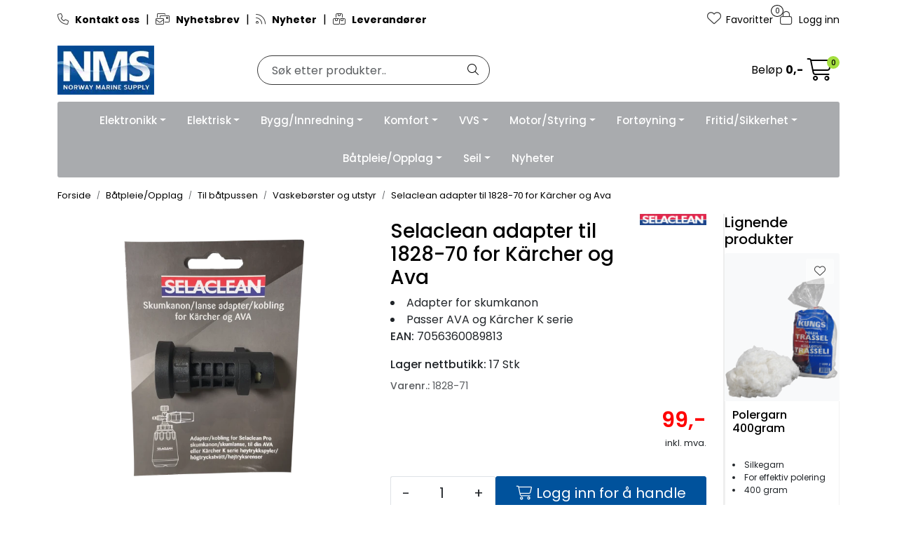

--- FILE ---
content_type: text/html;charset=UTF-8
request_url: https://www.nmsproff.no/ajax?action=checkPrice&pid=89659&qty=1&_=1769009985329
body_size: 167
content:
        

    
    
    
    
    
    
    
    
    
    
                                      {"status":"OK","body":{"current-raw":"99.0","current":"99,-","showPackageInfo":"","currency":"NOK","id":"89659","quantumPrices":""}}
        
            
    
    
    
    
    
    
    
    
    
    
    
    
    
    
    
    
    
    
    
    
    
    
    
    
    
    
    
    
    
    
    
    
    
    
    
    
    
    
    
    
    
    
    
    
    
    
    
    
    
    
    

--- FILE ---
content_type: text/html;charset=UTF-8
request_url: https://www.nmsproff.no/ajax?action=checkStock&pid=89659&_=1769009985330
body_size: 134
content:
        

    
    
    
    
    
    
    
    
    
    
             
            
                     


         
<!-- START /modules/components/product-stock -->


                                        17 Stk
                                                
<!-- END /modules/components/product-stock -->
    
    
    
    
    
    
    
    
    
    
    
    
    
    
    
    
    
    
    
    
    
    
    
    
    
    
    
    
    
    
    
    
    
    
    
    
    
    
    
    
    
    
    
    
    
    
    
    
    
    
    

--- FILE ---
content_type: text/html;charset=UTF-8
request_url: https://www.nmsproff.no/ajax?action=getProductGallery&id=89659&thumbPosition=below
body_size: 477
content:
        

    
    
    
    
    
    
    
    
    
    
             
            
    
    
    
    
    
    
    
    
    
    
    
    
    
    
    
    
    
    
    
    
    
    
    
    
    
    
    
    
                     
<!-- START /ajax/getProductGallery -->


         
<!-- START /modules/components/product-labels -->





<!-- END /modules/components/product-labels -->



    
    
<div id="main-carousel" class="owl-carousel below" data-slider-id="1">
    <div class="item">
        <a href="https://res.cloudinary.com/maritim-no/image/upload/w_1600,h_1600,c_limit,f_auto,q_auto/v1671200870/p_1828-71_default_1" data-fancybox="gallery">
            <picture>
                <source media="(max-width: 420px)" srcset="https://res.cloudinary.com/maritim-no/image/upload/w_350,h_350,c_limit,f_auto,q_auto/v1671200870/p_1828-71_default_1">
                <img src="https://res.cloudinary.com/maritim-no/image/upload/w_650,h_650,c_limit,f_auto,q_auto/v1671200870/p_1828-71_default_1" alt="Selaclean adapter til 1828-70 for Kärcher og Ava" class="img-fluid img-thumbnail" itemprop="image" height="650" width="650">
            </picture>
        </a>

            </div>

    </div>

    
<!-- END /modules/components/product-labels -->

    
    
    
    
    
    
    
    
    
    
    
    
    
    
    
    
    
    
    
    
    
    
    

--- FILE ---
content_type: text/html;charset=UTF-8
request_url: https://www.nmsproff.no/maritim-ajax?action=getLoop54SimilarProducts&loop54Product=1828-71&userid=&loop54elementsinrow=&loop54elementsinrowmobile=
body_size: 4673
content:
        

                     



             
<!-- START /modules/components/maritim-product-loop54-similar-products -->




            <head/><div class="loop54SimilarProducts">
            <h3 class="h5">Lignende produkter</h3>
                         
<!-- START /modules/product-list -->




<div class=" product-grid no-change">
    <div class="products-block" data-list-entity="products" data-product-list-type="category" data-test="wrapper-products">
        <div class="row">
                     
<!-- START /modules/components/product-list-items -->







    <div class="col-xl-12 col-6 listItem" data-itag="84861_n0rab" data-test="wrapper-product">
        <div class="product-block" itemscope itemtype="http://schema.org/Product">
            <meta itemprop="name" content="Polergarn 400gram">
            <meta itemprop="sku" content="1828-60">

                            <div itemprop="brand" itemscope itemtype="http://schema.org/Brand">
                    <meta itemprop="name" content="Rörets">
                </div>
            
                            <div class="image">
                             
<!-- START /modules/components/product-labels -->





<!-- END /modules/components/product-labels -->

                    <a class="img loop54Tracking" href="polergarn-400g" itemprop="url" data-link-item-type="product" data-link-item-is-campaign="false" data-link-item-is-new="false" data-externalid="1828-60" data-eventtype="Click" data-entitytype="Product">                         
    <picture class="d-flex mw-100">
        <source media="(max-width: 420px)" srcset="https://res.cloudinary.com/maritim-no/image/upload/w_200,h_200,c_limit,f_auto,q_auto/v1669971214/p_1828-60_default_1">
        <img src="https://res.cloudinary.com/maritim-no/image/upload/w_1500,h_1500,c_limit,f_auto,q_auto/v1669971214/p_1828-60_default_1" alt="Polergarn 400gram" class="img-fluid img-thumbnail w-100" itemprop="image" width="1500" height="1500" decoding="async">
    </picture>
                    </a>

                                                 
<!-- START /modules/components/maritim-lipscore-product-list -->


<span class="lipscore-rating-small" data-ls-product-name="Polergarn 400gram" data-ls-brand="Rörets" data-ls-product-id="1828-60" data-ls-product-url="https://www.nmsproff.no/polergarn-400g" data-ls-gtin="7312280711174" data-ls-readonly="true">
</span>

<!-- END /modules/components/maritim-lipscore-product-list -->
                    
                                        <div class="storeIcons">
                                                    <div data-storeicon-trigger="list" data-storeicon-id="84861"></div>
                                            </div>
                                    </div>
            
            <div class="product-meta ">
                <div class="warp-info">
                    <span class="name" data-test="product-name">
                        <a href="polergarn-400g" class="loop54Tracking" data-link-item-type="product" data-link-item-is-campaign="false" data-link-item-is-new="false" data-externalid="1828-60" data-eventtype="Click" data-entitytype="Product">Polergarn 400gram</a>                     </span>

                                        <div class="product-list-bullets bullets-grid">
                                     


    <ul class="custom-extra-bullets custom-extra-bullets-list">
                                    <li><span>Silkegarn</span></li>
                                                <li><span>For effektiv polering</span></li>
                                                <li><span>400 gram</span></li>
                        </ul>
                    </div>
                    
                                            <p class="description" itemprop="description">
                            
                        </p>
                    
                    <div class="product-content-action-container">
                        <div class="product-list-content-container">
                                                        <div class="product-list-bullets bullets-list">
                                             


    <ul class="custom-extra-bullets custom-extra-bullets-list">
                                    <li><span>Silkegarn</span></li>
                                                <li><span>For effektiv polering</span></li>
                                                <li><span>400 gram</span></li>
                        </ul>
                            </div>
                            
                                                        <div itemprop="mpn" class="maritim-mpn">
                                711171
                            </div>
                            
                            <div class="list-availability">
                                                                <span class="text-muted maritim-product-sku" itemprop="sku">1828-60</span>
                                
                                                                <div data-maritim-category-path-trigger="list" data-category-path-id="84861"></div>
                                
                                                                                                                                                                                                </div>

                                                            <div class="price-flex">
                                    <div class="price" itemprop="offers" itemscope itemtype="http://schema.org/AggregateOffer">
                                                                                                                                <div data-localprice-trigger="list" data-localprice-id="84861"></div>
                                            
                                            <div data-price-trigger="list" data-price-id="84861">
                                                <span class="price-old" data-type="old"></span>
                                                                                                <span class="price-new" data-type="current"></span>
                                                <span class="price-discount" data-type="discount"></span>
                                                                                                <span class="price-package-info" data-type="pricePackageInfo"></span>
                                                                                                <meta data-type="currency" itemprop="priceCurrency" content="">
                                            </div>
                                                                            </div>
                                </div>
                                                    </div>

                                                    <div class="product-action">
                                <div class="input-amout">
                                                                                     
<!-- START /modules/components/product-actions-qty -->

    <div class="product-detail">
        <div class="input-group inline-borderless">
            <button type="button" class="btn btn-outline-light text-dark decreaseQty">-</button>

                        <input type="text" class="form-control text-center btn-outline-light text-dark" value="1" aria-label="Antall" data-qty-id="84861" data-qty-multiple="1.0" data-qty-step="1.0">
            
            <button type="button" class="btn btn-outline-light text-dark  increaseQty ">+</button>
        </div>
    </div>

<!-- END /modules/components/product-actions-qty -->
                                                                    </div>

                                                                                                            <div class="add-to-basket-in-list" data-addtobasket-trigger="list" data-addtobasket-id="84861"></div>
                                                                                                </div>
                                            </div>

                                        <div class="wishlist-compare">
                        
                                                    <button type="button" class="btn btn-light wishlist" title="Legg til favoritter" onclick="gca.toggleFavorites(84861);" data-favorite-id="84861" data-favorite-state="false" data-favorite-type="list" data-title-add="Legg til favoritter" data-title-remove="Fjern fra favoritter">
                                <i class="fa-light fa-heart" aria-hidden="true"></i>
                                <i class="fa-solid fa-heart" aria-hidden="true"></i>
                                <span>Legg til favoritter</span>
                            </button>
                                            </div>
                                    </div>
            </div>
        </div>
    </div>

    <div class="col-xl-12 col-6 listItem" data-itag="89660_2lv90" data-test="wrapper-product">
        <div class="product-block" itemscope itemtype="http://schema.org/Product">
            <meta itemprop="name" content="Selaclean adapter til 1828-70 for Nilfisk/KEW/Altor">
            <meta itemprop="sku" content="1828-72">

                            <div itemprop="brand" itemscope itemtype="http://schema.org/Brand">
                    <meta itemprop="name" content="Selaclean">
                </div>
            
                            <div class="image">
                             
<!-- START /modules/components/product-labels -->





<!-- END /modules/components/product-labels -->

                    <a class="img loop54Tracking" href="selaclean-adapter-til-1828-70-for-nilfisk-kew-altor" itemprop="url" data-link-item-type="product" data-link-item-is-campaign="false" data-link-item-is-new="false" data-externalid="1828-72" data-eventtype="Click" data-entitytype="Product">                         
    <picture class="d-flex mw-100">
        <source media="(max-width: 420px)" srcset="https://res.cloudinary.com/maritim-no/image/upload/w_200,h_200,c_limit,f_auto,q_auto/v1671200984/p_1828-72_default_1">
        <img src="https://res.cloudinary.com/maritim-no/image/upload/w_1500,h_1500,c_limit,f_auto,q_auto/v1671200984/p_1828-72_default_1" alt="Selaclean adapter til 1828-70 for Nilfisk/KEW/Altor" class="img-fluid img-thumbnail w-100" itemprop="image" width="1500" height="1500" decoding="async">
    </picture>
                    </a>

                                                 
<!-- START /modules/components/maritim-lipscore-product-list -->


<span class="lipscore-rating-small" data-ls-product-name="Selaclean adapter til 1828-70 for Nilfisk/KEW/Altor" data-ls-brand="Selaclean" data-ls-product-id="1828-72" data-ls-product-url="https://www.nmsproff.no/selaclean-adapter-til-1828-70-for-nilfisk-kew-altor" data-ls-gtin="7056360089820" data-ls-readonly="true">
</span>

<!-- END /modules/components/maritim-lipscore-product-list -->
                    
                                        <div class="storeIcons">
                                                    <div data-storeicon-trigger="list" data-storeicon-id="89660"></div>
                                            </div>
                                    </div>
            
            <div class="product-meta ">
                <div class="warp-info">
                    <span class="name" data-test="product-name">
                        <a href="selaclean-adapter-til-1828-70-for-nilfisk-kew-altor" class="loop54Tracking" data-link-item-type="product" data-link-item-is-campaign="false" data-link-item-is-new="false" data-externalid="1828-72" data-eventtype="Click" data-entitytype="Product">Selaclean adapter til 1828-70 for Nilfisk/KEW/Altor</a>                     </span>

                                        <div class="product-list-bullets bullets-grid">
                                     


    <ul class="custom-extra-bullets custom-extra-bullets-list">
                                    <li><span>Adapter for skumkanon</span></li>
                                                <li><span>Passer Nilfisk/Alto/KEW</span></li>
                        </ul>
                    </div>
                    
                                            <p class="description" itemprop="description">
                            
                        </p>
                    
                    <div class="product-content-action-container">
                        <div class="product-list-content-container">
                                                        <div class="product-list-bullets bullets-list">
                                             


    <ul class="custom-extra-bullets custom-extra-bullets-list">
                                    <li><span>Adapter for skumkanon</span></li>
                                                <li><span>Passer Nilfisk/Alto/KEW</span></li>
                        </ul>
                            </div>
                            
                                                        <div itemprop="mpn" class="maritim-mpn">
                                8982
                            </div>
                            
                            <div class="list-availability">
                                                                <span class="text-muted maritim-product-sku" itemprop="sku">1828-72</span>
                                
                                                                <div data-maritim-category-path-trigger="list" data-category-path-id="89660"></div>
                                
                                                                                                                                                                                                </div>

                                                            <div class="price-flex">
                                    <div class="price" itemprop="offers" itemscope itemtype="http://schema.org/AggregateOffer">
                                                                                                                                <div data-localprice-trigger="list" data-localprice-id="89660"></div>
                                            
                                            <div data-price-trigger="list" data-price-id="89660">
                                                <span class="price-old" data-type="old"></span>
                                                                                                <span class="price-new" data-type="current"></span>
                                                <span class="price-discount" data-type="discount"></span>
                                                                                                <span class="price-package-info" data-type="pricePackageInfo"></span>
                                                                                                <meta data-type="currency" itemprop="priceCurrency" content="">
                                            </div>
                                                                            </div>
                                </div>
                                                    </div>

                                                    <div class="product-action">
                                <div class="input-amout">
                                                                                     
<!-- START /modules/components/product-actions-qty -->

    <div class="product-detail">
        <div class="input-group inline-borderless">
            <button type="button" class="btn btn-outline-light text-dark decreaseQty">-</button>

                        <input type="text" class="form-control text-center btn-outline-light text-dark" value="1" aria-label="Antall" data-qty-id="89660" data-qty-multiple="1.0" data-qty-step="1.0">
            
            <button type="button" class="btn btn-outline-light text-dark  increaseQty ">+</button>
        </div>
    </div>

<!-- END /modules/components/product-actions-qty -->
                                                                    </div>

                                                                                                            <div class="add-to-basket-in-list" data-addtobasket-trigger="list" data-addtobasket-id="89660"></div>
                                                                                                </div>
                                            </div>

                                        <div class="wishlist-compare">
                        
                                                    <button type="button" class="btn btn-light wishlist" title="Legg til favoritter" onclick="gca.toggleFavorites(89660);" data-favorite-id="89660" data-favorite-state="false" data-favorite-type="list" data-title-add="Legg til favoritter" data-title-remove="Fjern fra favoritter">
                                <i class="fa-light fa-heart" aria-hidden="true"></i>
                                <i class="fa-solid fa-heart" aria-hidden="true"></i>
                                <span>Legg til favoritter</span>
                            </button>
                                            </div>
                                    </div>
            </div>
        </div>
    </div>

    <div class="col-xl-12 col-6 listItem" data-itag="89662_i3ssi" data-test="wrapper-product">
        <div class="product-block" itemscope itemtype="http://schema.org/Product">
            <meta itemprop="name" content="Selaclean adapter til 1828-70 for Nilfisk Pro og Stihl">
            <meta itemprop="sku" content="1828-74">

                            <div itemprop="brand" itemscope itemtype="http://schema.org/Brand">
                    <meta itemprop="name" content="Selaclean">
                </div>
            
                            <div class="image">
                             
<!-- START /modules/components/product-labels -->





<!-- END /modules/components/product-labels -->

                    <a class="img loop54Tracking" href="selaclean-adapter-til-1828-70-for-nilfisk-pro-og-stihl" itemprop="url" data-link-item-type="product" data-link-item-is-campaign="false" data-link-item-is-new="false" data-externalid="1828-74" data-eventtype="Click" data-entitytype="Product">                         
    <picture class="d-flex mw-100">
        <source media="(max-width: 420px)" srcset="https://res.cloudinary.com/maritim-no/image/upload/w_200,h_200,c_limit,f_auto,q_auto/v1671201244/p_1828-74_default_1">
        <img src="https://res.cloudinary.com/maritim-no/image/upload/w_1500,h_1500,c_limit,f_auto,q_auto/v1671201244/p_1828-74_default_1" alt="Selaclean adapter til 1828-70 for Nilfisk Pro og Stihl" class="img-fluid img-thumbnail w-100" itemprop="image" width="1500" height="1500" decoding="async">
    </picture>
                    </a>

                                                 
<!-- START /modules/components/maritim-lipscore-product-list -->


<span class="lipscore-rating-small" data-ls-product-name="Selaclean adapter til 1828-70 for Nilfisk Pro og Stihl" data-ls-brand="Selaclean" data-ls-product-id="1828-74" data-ls-product-url="https://www.nmsproff.no/selaclean-adapter-til-1828-70-for-nilfisk-pro-og-stihl" data-ls-gtin="7056360089837" data-ls-readonly="true">
</span>

<!-- END /modules/components/maritim-lipscore-product-list -->
                    
                                        <div class="storeIcons">
                                                    <div data-storeicon-trigger="list" data-storeicon-id="89662"></div>
                                            </div>
                                    </div>
            
            <div class="product-meta ">
                <div class="warp-info">
                    <span class="name" data-test="product-name">
                        <a href="selaclean-adapter-til-1828-70-for-nilfisk-pro-og-stihl" class="loop54Tracking" data-link-item-type="product" data-link-item-is-campaign="false" data-link-item-is-new="false" data-externalid="1828-74" data-eventtype="Click" data-entitytype="Product">Selaclean adapter til 1828-70 for Nilfisk Pro og Stihl</a>                     </span>

                                        <div class="product-list-bullets bullets-grid">
                                     


    <ul class="custom-extra-bullets custom-extra-bullets-list">
                                    <li><span>Adapter for skumkanon</span></li>
                                                <li><span>Passer Nilfisk Pro og Stihl</span></li>
                        </ul>
                    </div>
                    
                                            <p class="description" itemprop="description">
                            
                        </p>
                    
                    <div class="product-content-action-container">
                        <div class="product-list-content-container">
                                                        <div class="product-list-bullets bullets-list">
                                             


    <ul class="custom-extra-bullets custom-extra-bullets-list">
                                    <li><span>Adapter for skumkanon</span></li>
                                                <li><span>Passer Nilfisk Pro og Stihl</span></li>
                        </ul>
                            </div>
                            
                                                        <div itemprop="mpn" class="maritim-mpn">
                                8983
                            </div>
                            
                            <div class="list-availability">
                                                                <span class="text-muted maritim-product-sku" itemprop="sku">1828-74</span>
                                
                                                                <div data-maritim-category-path-trigger="list" data-category-path-id="89662"></div>
                                
                                                                                                                                                                                                </div>

                                                            <div class="price-flex">
                                    <div class="price" itemprop="offers" itemscope itemtype="http://schema.org/AggregateOffer">
                                                                                                                                <div data-localprice-trigger="list" data-localprice-id="89662"></div>
                                            
                                            <div data-price-trigger="list" data-price-id="89662">
                                                <span class="price-old" data-type="old"></span>
                                                                                                <span class="price-new" data-type="current"></span>
                                                <span class="price-discount" data-type="discount"></span>
                                                                                                <span class="price-package-info" data-type="pricePackageInfo"></span>
                                                                                                <meta data-type="currency" itemprop="priceCurrency" content="">
                                            </div>
                                                                            </div>
                                </div>
                                                    </div>

                                                    <div class="product-action">
                                <div class="input-amout">
                                                                                     
<!-- START /modules/components/product-actions-qty -->

    <div class="product-detail">
        <div class="input-group inline-borderless">
            <button type="button" class="btn btn-outline-light text-dark decreaseQty">-</button>

                        <input type="text" class="form-control text-center btn-outline-light text-dark" value="1" aria-label="Antall" data-qty-id="89662" data-qty-multiple="1.0" data-qty-step="1.0">
            
            <button type="button" class="btn btn-outline-light text-dark  increaseQty ">+</button>
        </div>
    </div>

<!-- END /modules/components/product-actions-qty -->
                                                                    </div>

                                                                                                            <div class="add-to-basket-in-list" data-addtobasket-trigger="list" data-addtobasket-id="89662"></div>
                                                                                                </div>
                                            </div>

                                        <div class="wishlist-compare">
                        
                                                    <button type="button" class="btn btn-light wishlist" title="Legg til favoritter" onclick="gca.toggleFavorites(89662);" data-favorite-id="89662" data-favorite-state="false" data-favorite-type="list" data-title-add="Legg til favoritter" data-title-remove="Fjern fra favoritter">
                                <i class="fa-light fa-heart" aria-hidden="true"></i>
                                <i class="fa-solid fa-heart" aria-hidden="true"></i>
                                <span>Legg til favoritter</span>
                            </button>
                                            </div>
                                    </div>
            </div>
        </div>
    </div>

    <div class="col-xl-12 col-6 listItem" data-itag="89658_tjgyg" data-test="wrapper-product">
        <div class="product-block" itemscope itemtype="http://schema.org/Product">
            <meta itemprop="name" content="Selaclean Skumkanon PRO kit">
            <meta itemprop="sku" content="1828-70">

                            <div itemprop="brand" itemscope itemtype="http://schema.org/Brand">
                    <meta itemprop="name" content="Selaclean">
                </div>
            
                            <div class="image">
                             
<!-- START /modules/components/product-labels -->





<!-- END /modules/components/product-labels -->

                    <a class="img loop54Tracking" href="selaclean-skumkanon-pro-kit" itemprop="url" data-link-item-type="product" data-link-item-is-campaign="false" data-link-item-is-new="false" data-externalid="1828-70" data-eventtype="Click" data-entitytype="Product">                         
    <picture class="d-flex mw-100">
        <source media="(max-width: 420px)" srcset="https://res.cloudinary.com/maritim-no/image/upload/w_200,h_200,c_limit,f_auto,q_auto/v1671200656/p_1828-70_default_1">
        <img src="https://res.cloudinary.com/maritim-no/image/upload/w_1500,h_1500,c_limit,f_auto,q_auto/v1671200656/p_1828-70_default_1" alt="Selaclean Skumkanon PRO kit" class="img-fluid img-thumbnail w-100" itemprop="image" width="1500" height="1500" decoding="async">
    </picture>
                    </a>

                                                 
<!-- START /modules/components/maritim-lipscore-product-list -->


<span class="lipscore-rating-small" data-ls-product-name="Selaclean Skumkanon PRO kit" data-ls-brand="Selaclean" data-ls-product-id="1828-70" data-ls-product-url="https://www.nmsproff.no/selaclean-skumkanon-pro-kit" data-ls-gtin="7056360089806" data-ls-readonly="true">
</span>

<!-- END /modules/components/maritim-lipscore-product-list -->
                    
                                        <div class="storeIcons">
                                                    <div data-storeicon-trigger="list" data-storeicon-id="89658"></div>
                                            </div>
                                    </div>
            
            <div class="product-meta ">
                <div class="warp-info">
                    <span class="name" data-test="product-name">
                        <a href="selaclean-skumkanon-pro-kit" class="loop54Tracking" data-link-item-type="product" data-link-item-is-campaign="false" data-link-item-is-new="false" data-externalid="1828-70" data-eventtype="Click" data-entitytype="Product">Selaclean Skumkanon PRO kit</a>                     </span>

                                        <div class="product-list-bullets bullets-grid">
                                     


                    </div>
                    
                                            <p class="description" itemprop="description">
                            
                        </p>
                    
                    <div class="product-content-action-container">
                        <div class="product-list-content-container">
                                                        <div class="product-list-bullets bullets-list">
                                             


                            </div>
                            
                                                        <div itemprop="mpn" class="maritim-mpn">
                                8980
                            </div>
                            
                            <div class="list-availability">
                                                                <span class="text-muted maritim-product-sku" itemprop="sku">1828-70</span>
                                
                                                                <div data-maritim-category-path-trigger="list" data-category-path-id="89658"></div>
                                
                                                                                                                                                                                                </div>

                                                            <div class="price-flex">
                                    <div class="price" itemprop="offers" itemscope itemtype="http://schema.org/AggregateOffer">
                                                                                                                                <div data-localprice-trigger="list" data-localprice-id="89658"></div>
                                            
                                            <div data-price-trigger="list" data-price-id="89658">
                                                <span class="price-old" data-type="old"></span>
                                                                                                <span class="price-new" data-type="current"></span>
                                                <span class="price-discount" data-type="discount"></span>
                                                                                                <span class="price-package-info" data-type="pricePackageInfo"></span>
                                                                                                <meta data-type="currency" itemprop="priceCurrency" content="">
                                            </div>
                                                                            </div>
                                </div>
                                                    </div>

                                                    <div class="product-action">
                                <div class="input-amout">
                                                                                     
<!-- START /modules/components/product-actions-qty -->

    <div class="product-detail">
        <div class="input-group inline-borderless">
            <button type="button" class="btn btn-outline-light text-dark decreaseQty">-</button>

                        <input type="text" class="form-control text-center btn-outline-light text-dark" value="1" aria-label="Antall" data-qty-id="89658" data-qty-multiple="1.0" data-qty-step="1.0">
            
            <button type="button" class="btn btn-outline-light text-dark  increaseQty ">+</button>
        </div>
    </div>

<!-- END /modules/components/product-actions-qty -->
                                                                    </div>

                                                                                                            <div class="add-to-basket-in-list" data-addtobasket-trigger="list" data-addtobasket-id="89658"></div>
                                                                                                </div>
                                            </div>

                                        <div class="wishlist-compare">
                        
                                                    <button type="button" class="btn btn-light wishlist" title="Legg til favoritter" onclick="gca.toggleFavorites(89658);" data-favorite-id="89658" data-favorite-state="false" data-favorite-type="list" data-title-add="Legg til favoritter" data-title-remove="Fjern fra favoritter">
                                <i class="fa-light fa-heart" aria-hidden="true"></i>
                                <i class="fa-solid fa-heart" aria-hidden="true"></i>
                                <span>Legg til favoritter</span>
                            </button>
                                            </div>
                                    </div>
            </div>
        </div>
    </div>

    <div class="col-xl-12 col-6 listItem" data-itag="89661_gfesq" data-test="wrapper-product">
        <div class="product-block" itemscope itemtype="http://schema.org/Product">
            <meta itemprop="name" content="Selaclean adapter til 1828-70 for Black&Decker, Foma, Bosch">
            <meta itemprop="sku" content="1828-73">

                            <div itemprop="brand" itemscope itemtype="http://schema.org/Brand">
                    <meta itemprop="name" content="Selaclean">
                </div>
            
                            <div class="image">
                             
<!-- START /modules/components/product-labels -->





<!-- END /modules/components/product-labels -->

                    <a class="img loop54Tracking" href="selaclean-adapter-til-1828-70-for-black-decker-foma-bosch" itemprop="url" data-link-item-type="product" data-link-item-is-campaign="false" data-link-item-is-new="false" data-externalid="1828-73" data-eventtype="Click" data-entitytype="Product">                         
    <picture class="d-flex mw-100">
        <source media="(max-width: 420px)" srcset="https://res.cloudinary.com/maritim-no/image/upload/w_200,h_200,c_limit,f_auto,q_auto/v1671201046/p_1828-73_default_1">
        <img src="https://res.cloudinary.com/maritim-no/image/upload/w_1500,h_1500,c_limit,f_auto,q_auto/v1671201046/p_1828-73_default_1" alt="Selaclean adapter til 1828-70 for Black&Decker, Foma, Bosch" class="img-fluid img-thumbnail w-100" itemprop="image" width="1500" height="1500" decoding="async">
    </picture>
                    </a>

                                                 
<!-- START /modules/components/maritim-lipscore-product-list -->


<span class="lipscore-rating-small" data-ls-product-name="Selaclean adapter til 1828-70 for Black&Decker, Foma, Bosch" data-ls-brand="Selaclean" data-ls-product-id="1828-73" data-ls-product-url="https://www.nmsproff.no/selaclean-adapter-til-1828-70-for-black-decker-foma-bosch" data-ls-gtin="7056360089851" data-ls-readonly="true">
</span>

<!-- END /modules/components/maritim-lipscore-product-list -->
                    
                                        <div class="storeIcons">
                                                    <div data-storeicon-trigger="list" data-storeicon-id="89661"></div>
                                            </div>
                                    </div>
            
            <div class="product-meta ">
                <div class="warp-info">
                    <span class="name" data-test="product-name">
                        <a href="selaclean-adapter-til-1828-70-for-black-decker-foma-bosch" class="loop54Tracking" data-link-item-type="product" data-link-item-is-campaign="false" data-link-item-is-new="false" data-externalid="1828-73" data-eventtype="Click" data-entitytype="Product">Selaclean adapter til 1828-70 for Black&Decker, Foma, Bosch</a>                     </span>

                                        <div class="product-list-bullets bullets-grid">
                                     


    <ul class="custom-extra-bullets custom-extra-bullets-list">
                                    <li><span>Adapter for skumkanon</span></li>
                                                <li><span>Passer Black &amp; Decker/Foma/Bosch AQT serie</span></li>
                        </ul>
                    </div>
                    
                                            <p class="description" itemprop="description">
                            
                        </p>
                    
                    <div class="product-content-action-container">
                        <div class="product-list-content-container">
                                                        <div class="product-list-bullets bullets-list">
                                             


    <ul class="custom-extra-bullets custom-extra-bullets-list">
                                    <li><span>Adapter for skumkanon</span></li>
                                                <li><span>Passer Black &amp; Decker/Foma/Bosch AQT serie</span></li>
                        </ul>
                            </div>
                            
                                                        <div itemprop="mpn" class="maritim-mpn">
                                8985
                            </div>
                            
                            <div class="list-availability">
                                                                <span class="text-muted maritim-product-sku" itemprop="sku">1828-73</span>
                                
                                                                <div data-maritim-category-path-trigger="list" data-category-path-id="89661"></div>
                                
                                                                                                                                                                                                </div>

                                                            <div class="price-flex">
                                    <div class="price" itemprop="offers" itemscope itemtype="http://schema.org/AggregateOffer">
                                                                                                                                <div data-localprice-trigger="list" data-localprice-id="89661"></div>
                                            
                                            <div data-price-trigger="list" data-price-id="89661">
                                                <span class="price-old" data-type="old"></span>
                                                                                                <span class="price-new" data-type="current"></span>
                                                <span class="price-discount" data-type="discount"></span>
                                                                                                <span class="price-package-info" data-type="pricePackageInfo"></span>
                                                                                                <meta data-type="currency" itemprop="priceCurrency" content="">
                                            </div>
                                                                            </div>
                                </div>
                                                    </div>

                                                    <div class="product-action">
                                <div class="input-amout">
                                                                                     
<!-- START /modules/components/product-actions-qty -->

    <div class="product-detail">
        <div class="input-group inline-borderless">
            <button type="button" class="btn btn-outline-light text-dark decreaseQty">-</button>

                        <input type="text" class="form-control text-center btn-outline-light text-dark" value="1" aria-label="Antall" data-qty-id="89661" data-qty-multiple="1.0" data-qty-step="1.0">
            
            <button type="button" class="btn btn-outline-light text-dark  increaseQty ">+</button>
        </div>
    </div>

<!-- END /modules/components/product-actions-qty -->
                                                                    </div>

                                                                                                            <div class="add-to-basket-in-list" data-addtobasket-trigger="list" data-addtobasket-id="89661"></div>
                                                                                                </div>
                                            </div>

                                        <div class="wishlist-compare">
                        
                                                    <button type="button" class="btn btn-light wishlist" title="Legg til favoritter" onclick="gca.toggleFavorites(89661);" data-favorite-id="89661" data-favorite-state="false" data-favorite-type="list" data-title-add="Legg til favoritter" data-title-remove="Fjern fra favoritter">
                                <i class="fa-light fa-heart" aria-hidden="true"></i>
                                <i class="fa-solid fa-heart" aria-hidden="true"></i>
                                <span>Legg til favoritter</span>
                            </button>
                                            </div>
                                    </div>
            </div>
        </div>
    </div>

    <div class="col-xl-12 col-6 listItem" data-itag="86805_7dxrc" data-test="wrapper-product">
        <div class="product-block" itemscope itemtype="http://schema.org/Product">
            <meta itemprop="name" content="Deckmate Dekksbørste">
            <meta itemprop="sku" content="VM-1971-70">

                            <div itemprop="brand" itemscope itemtype="http://schema.org/Brand">
                    <meta itemprop="name" content="Deckmate">
                </div>
            
                            <div class="image">
                             
<!-- START /modules/components/product-labels -->





<!-- END /modules/components/product-labels -->

                    <a class="img loop54Tracking" href="deckmate-dekksborste" itemprop="url" data-link-item-type="product" data-link-item-is-campaign="false" data-link-item-is-new="false" data-externalid="VM-1971-70" data-eventtype="Click" data-entitytype="Product">                         
    <picture class="d-flex mw-100">
        <source media="(max-width: 420px)" srcset="https://res.cloudinary.com/maritim-no/image/upload/w_200,h_200,c_limit,f_auto,q_auto/v1669971861/p_VM-1971-70_default_1">
        <img src="https://res.cloudinary.com/maritim-no/image/upload/w_1500,h_1500,c_limit,f_auto,q_auto/v1669971861/p_VM-1971-70_default_1" alt="Deckmate Dekksbørste" class="img-fluid img-thumbnail w-100" itemprop="image" width="1500" height="1500" decoding="async">
    </picture>
                    </a>

                                                 
<!-- START /modules/components/maritim-lipscore-product-list -->


<span class="lipscore-rating-small" data-ls-product-name="Deckmate Dekksbørste" data-ls-brand="Deckmate" data-ls-product-id="VM-1971-70" data-ls-product-url="https://www.nmsproff.no/deckmate-dekksborste" data-ls-gtin="" data-ls-readonly="true">
</span>

<!-- END /modules/components/maritim-lipscore-product-list -->
                    
                                        <div class="storeIcons">
                                                    <div data-storeicon-trigger="list" data-storeicon-id="86805"></div>
                                            </div>
                                    </div>
            
            <div class="product-meta ">
                <div class="warp-info">
                    <span class="name" data-test="product-name">
                        <a href="deckmate-dekksborste" class="loop54Tracking" data-link-item-type="product" data-link-item-is-campaign="false" data-link-item-is-new="false" data-externalid="VM-1971-70" data-eventtype="Click" data-entitytype="Product">Deckmate Dekksbørste</a>                     </span>

                                        <div class="product-list-bullets bullets-grid">
                                     


    <ul class="custom-extra-bullets custom-extra-bullets-list">
                                    <li><span>4 varianter med ulik bust</span></li>
                                                <li><span>Hurtigkobling for skaft</span></li>
                                                <li><span>Gummikant minimerer merker</span></li>
                        </ul>
                    </div>
                    
                                            <p class="description" itemprop="description">
                            
                        </p>
                    
                    <div class="product-content-action-container">
                        <div class="product-list-content-container">
                                                        <div class="product-list-bullets bullets-list">
                                             


    <ul class="custom-extra-bullets custom-extra-bullets-list">
                                    <li><span>4 varianter med ulik bust</span></li>
                                                <li><span>Hurtigkobling for skaft</span></li>
                                                <li><span>Gummikant minimerer merker</span></li>
                        </ul>
                            </div>
                            
                                                        <div itemprop="mpn" class="maritim-mpn">
                                
                            </div>
                            
                            <div class="list-availability">
                                                                <span class="text-muted maritim-product-sku" itemprop="sku">VM-1971-70</span>
                                
                                                                <div data-maritim-category-path-trigger="list" data-category-path-id="86805"></div>
                                
                                                                                                    <a class="maritim-see-variants" href="deckmate-dekksborste">Se varianter</a>
                                                                                            </div>

                                                            <div class="price-flex">
                                    <div class="price" itemprop="offers" itemscope itemtype="http://schema.org/AggregateOffer">
                                                                                                                                <div data-localprice-trigger="list" data-localprice-id="86805"></div>
                                            
                                            <div data-price-trigger="list" data-price-id="86805">
                                                <span class="price-old" data-type="old"></span>
                                                                                                    <span class="price-from">Fra:</span>
                                                                                                <span class="price-new" data-type="current"></span>
                                                <span class="price-discount" data-type="discount"></span>
                                                                                                <span class="price-package-info" data-type="pricePackageInfo"></span>
                                                                                                <meta data-type="currency" itemprop="priceCurrency" content="">
                                            </div>
                                                                            </div>
                                </div>
                                                    </div>

                                                    <div class="product-action">
                                <div class="input-amout">
                                                                                     
<!-- START /modules/components/product-actions-qty -->

    <div class="product-detail">
        <div class="input-group inline-borderless">
            <button type="button" class="btn btn-outline-light text-dark decreaseQty">-</button>

                        <input type="text" class="form-control text-center btn-outline-light text-dark" value="1" aria-label="Antall" data-qty-id="86805" data-qty-multiple="1.0" data-qty-step="1.0">
            
            <button type="button" class="btn btn-outline-light text-dark  increaseQty ">+</button>
        </div>
    </div>

<!-- END /modules/components/product-actions-qty -->
                                                                    </div>

                                                                                                            <div class="add-to-basket-in-list" data-addtobasket-trigger="list" data-addtobasket-id="86805"></div>
                                                                                                </div>
                                            </div>

                                        <div class="wishlist-compare">
                        
                                                    <button type="button" class="btn btn-light wishlist" title="Legg til favoritter" onclick="gca.toggleFavorites(86805);" data-favorite-id="86805" data-favorite-state="false" data-favorite-type="list" data-title-add="Legg til favoritter" data-title-remove="Fjern fra favoritter">
                                <i class="fa-light fa-heart" aria-hidden="true"></i>
                                <i class="fa-solid fa-heart" aria-hidden="true"></i>
                                <span>Legg til favoritter</span>
                            </button>
                                            </div>
                                    </div>
            </div>
        </div>
    </div>

    <div class="col-xl-12 col-6 listItem" data-itag="74287_jmb9i" data-test="wrapper-product">
        <div class="product-block" itemscope itemtype="http://schema.org/Product">
            <meta itemprop="name" content="Extreme Fenderlistbørste">
            <meta itemprop="sku" content="1300-08">

                            <div itemprop="brand" itemscope itemtype="http://schema.org/Brand">
                    <meta itemprop="name" content="Extreme">
                </div>
            
                            <div class="image">
                             
<!-- START /modules/components/product-labels -->





<!-- END /modules/components/product-labels -->

                    <a class="img loop54Tracking" href="extreme-fiskeborste" itemprop="url" data-link-item-type="product" data-link-item-is-campaign="false" data-link-item-is-new="false" data-externalid="1300-08" data-eventtype="Click" data-entitytype="Product">                         
    <picture class="d-flex mw-100">
        <source media="(max-width: 420px)" srcset="https://res.cloudinary.com/maritim-no/image/upload/w_200,h_200,c_limit,f_auto,q_auto/v1669972291/p_1300-08_default_1">
        <img src="https://res.cloudinary.com/maritim-no/image/upload/w_1500,h_1500,c_limit,f_auto,q_auto/v1669972291/p_1300-08_default_1" alt="Extreme Fenderlistbørste" class="img-fluid img-thumbnail w-100" itemprop="image" width="1500" height="1500" decoding="async">
    </picture>
                    </a>

                                                 
<!-- START /modules/components/maritim-lipscore-product-list -->


<span class="lipscore-rating-small" data-ls-product-name="Extreme Fenderlistbørste" data-ls-brand="Extreme" data-ls-product-id="1300-08" data-ls-product-url="https://www.nmsproff.no/extreme-fiskeborste" data-ls-gtin="" data-ls-readonly="true">
</span>

<!-- END /modules/components/maritim-lipscore-product-list -->
                    
                                        <div class="storeIcons">
                                                    <div data-storeicon-trigger="list" data-storeicon-id="74287"></div>
                                            </div>
                                    </div>
            
            <div class="product-meta ">
                <div class="warp-info">
                    <span class="name" data-test="product-name">
                        <a href="extreme-fiskeborste" class="loop54Tracking" data-link-item-type="product" data-link-item-is-campaign="false" data-link-item-is-new="false" data-externalid="1300-08" data-eventtype="Click" data-entitytype="Product">Extreme Fenderlistbørste</a>                     </span>

                                        <div class="product-list-bullets bullets-grid">
                                     


    <ul class="custom-extra-bullets custom-extra-bullets-list">
                                    <li><span>Ypperlig rundt fenderlist</span></li>
                                                <li><span>Passer til forlengerskaft</span></li>
                                                <li><span>Fin som fiskebørste</span></li>
                        </ul>
                    </div>
                    
                                            <p class="description" itemprop="description">
                            
                        </p>
                    
                    <div class="product-content-action-container">
                        <div class="product-list-content-container">
                                                        <div class="product-list-bullets bullets-list">
                                             


    <ul class="custom-extra-bullets custom-extra-bullets-list">
                                    <li><span>Ypperlig rundt fenderlist</span></li>
                                                <li><span>Passer til forlengerskaft</span></li>
                                                <li><span>Fin som fiskebørste</span></li>
                        </ul>
                            </div>
                            
                                                        <div itemprop="mpn" class="maritim-mpn">
                                24296
                            </div>
                            
                            <div class="list-availability">
                                                                <span class="text-muted maritim-product-sku" itemprop="sku">1300-08</span>
                                
                                                                <div data-maritim-category-path-trigger="list" data-category-path-id="74287"></div>
                                
                                                                                                                                                                                                </div>

                                                            <div class="price-flex">
                                    <div class="price" itemprop="offers" itemscope itemtype="http://schema.org/AggregateOffer">
                                                                                                                                <div data-localprice-trigger="list" data-localprice-id="74287"></div>
                                            
                                            <div data-price-trigger="list" data-price-id="74287">
                                                <span class="price-old" data-type="old"></span>
                                                                                                <span class="price-new" data-type="current"></span>
                                                <span class="price-discount" data-type="discount"></span>
                                                                                                <span class="price-package-info" data-type="pricePackageInfo"></span>
                                                                                                <meta data-type="currency" itemprop="priceCurrency" content="">
                                            </div>
                                                                            </div>
                                </div>
                                                    </div>

                                                    <div class="product-action">
                                <div class="input-amout">
                                                                                     
<!-- START /modules/components/product-actions-qty -->

    <div class="product-detail">
        <div class="input-group inline-borderless">
            <button type="button" class="btn btn-outline-light text-dark decreaseQty">-</button>

                        <input type="text" class="form-control text-center btn-outline-light text-dark" value="1" aria-label="Antall" data-qty-id="74287" data-qty-multiple="1.0" data-qty-step="1.0">
            
            <button type="button" class="btn btn-outline-light text-dark  increaseQty ">+</button>
        </div>
    </div>

<!-- END /modules/components/product-actions-qty -->
                                                                    </div>

                                                                                                            <div class="add-to-basket-in-list" data-addtobasket-trigger="list" data-addtobasket-id="74287"></div>
                                                                                                </div>
                                            </div>

                                        <div class="wishlist-compare">
                        
                                                    <button type="button" class="btn btn-light wishlist" title="Legg til favoritter" onclick="gca.toggleFavorites(74287);" data-favorite-id="74287" data-favorite-state="false" data-favorite-type="list" data-title-add="Legg til favoritter" data-title-remove="Fjern fra favoritter">
                                <i class="fa-light fa-heart" aria-hidden="true"></i>
                                <i class="fa-solid fa-heart" aria-hidden="true"></i>
                                <span>Legg til favoritter</span>
                            </button>
                                            </div>
                                    </div>
            </div>
        </div>
    </div>

    <div class="col-xl-12 col-6 listItem" data-itag="25876_yxbdd" data-test="wrapper-product">
        <div class="product-block" itemscope itemtype="http://schema.org/Product">
            <meta itemprop="name" content="Polerduk 200gram">
            <meta itemprop="sku" content="1828-02">

                            <div itemprop="brand" itemscope itemtype="http://schema.org/Brand">
                    <meta itemprop="name" content="Rörets">
                </div>
            
                            <div class="image">
                             
<!-- START /modules/components/product-labels -->





<!-- END /modules/components/product-labels -->

                    <a class="img loop54Tracking" href="polerduk-200-gram" itemprop="url" data-link-item-type="product" data-link-item-is-campaign="false" data-link-item-is-new="false" data-externalid="1828-02" data-eventtype="Click" data-entitytype="Product">                         
    <picture class="d-flex mw-100">
        <source media="(max-width: 420px)" srcset="https://res.cloudinary.com/maritim-no/image/upload/w_200,h_200,c_limit,f_auto,q_auto/v1669815842/p_1828-02_default_1">
        <img src="https://res.cloudinary.com/maritim-no/image/upload/w_1500,h_1500,c_limit,f_auto,q_auto/v1669815842/p_1828-02_default_1" alt="Polerduk 200gram" class="img-fluid img-thumbnail w-100" itemprop="image" width="1500" height="1500" decoding="async">
    </picture>
                    </a>

                                                 
<!-- START /modules/components/maritim-lipscore-product-list -->


<span class="lipscore-rating-small" data-ls-product-name="Polerduk 200gram" data-ls-brand="Rörets" data-ls-product-id="1828-02" data-ls-product-url="https://www.nmsproff.no/polerduk-200-gram" data-ls-gtin="5709516016219" data-ls-readonly="true">
</span>

<!-- END /modules/components/maritim-lipscore-product-list -->
                    
                                        <div class="storeIcons">
                                                    <div data-storeicon-trigger="list" data-storeicon-id="25876"></div>
                                            </div>
                                    </div>
            
            <div class="product-meta ">
                <div class="warp-info">
                    <span class="name" data-test="product-name">
                        <a href="polerduk-200-gram" class="loop54Tracking" data-link-item-type="product" data-link-item-is-campaign="false" data-link-item-is-new="false" data-externalid="1828-02" data-eventtype="Click" data-entitytype="Product">Polerduk 200gram</a>                     </span>

                                        <div class="product-list-bullets bullets-grid">
                                     


    <ul class="custom-extra-bullets custom-extra-bullets-list">
                                    <li><span>Myk og lofri</span></li>
                                                <li><span>Skånsom</span></li>
                                                <li><span>15 duker</span></li>
                        </ul>
                    </div>
                    
                                            <p class="description" itemprop="description">
                            
                        </p>
                    
                    <div class="product-content-action-container">
                        <div class="product-list-content-container">
                                                        <div class="product-list-bullets bullets-list">
                                             


    <ul class="custom-extra-bullets custom-extra-bullets-list">
                                    <li><span>Myk og lofri</span></li>
                                                <li><span>Skånsom</span></li>
                                                <li><span>15 duker</span></li>
                        </ul>
                            </div>
                            
                                                        <div itemprop="mpn" class="maritim-mpn">
                                71601
                            </div>
                            
                            <div class="list-availability">
                                                                <span class="text-muted maritim-product-sku" itemprop="sku">1828-02</span>
                                
                                                                <div data-maritim-category-path-trigger="list" data-category-path-id="25876"></div>
                                
                                                                                                                                                                                                </div>

                                                            <div class="price-flex">
                                    <div class="price" itemprop="offers" itemscope itemtype="http://schema.org/AggregateOffer">
                                                                                                                                <div data-localprice-trigger="list" data-localprice-id="25876"></div>
                                            
                                            <div data-price-trigger="list" data-price-id="25876">
                                                <span class="price-old" data-type="old"></span>
                                                                                                <span class="price-new" data-type="current"></span>
                                                <span class="price-discount" data-type="discount"></span>
                                                                                                <span class="price-package-info" data-type="pricePackageInfo"></span>
                                                                                                <meta data-type="currency" itemprop="priceCurrency" content="">
                                            </div>
                                                                            </div>
                                </div>
                                                    </div>

                                                    <div class="product-action">
                                <div class="input-amout">
                                                                                     
<!-- START /modules/components/product-actions-qty -->

    <div class="product-detail">
        <div class="input-group inline-borderless">
            <button type="button" class="btn btn-outline-light text-dark decreaseQty">-</button>

                        <input type="text" class="form-control text-center btn-outline-light text-dark" value="1" aria-label="Antall" data-qty-id="25876" data-qty-multiple="1.0" data-qty-step="1.0">
            
            <button type="button" class="btn btn-outline-light text-dark  increaseQty ">+</button>
        </div>
    </div>

<!-- END /modules/components/product-actions-qty -->
                                                                    </div>

                                                                                                            <div class="add-to-basket-in-list" data-addtobasket-trigger="list" data-addtobasket-id="25876"></div>
                                                                                                </div>
                                            </div>

                                        <div class="wishlist-compare">
                        
                                                    <button type="button" class="btn btn-light wishlist" title="Legg til favoritter" onclick="gca.toggleFavorites(25876);" data-favorite-id="25876" data-favorite-state="false" data-favorite-type="list" data-title-add="Legg til favoritter" data-title-remove="Fjern fra favoritter">
                                <i class="fa-light fa-heart" aria-hidden="true"></i>
                                <i class="fa-solid fa-heart" aria-hidden="true"></i>
                                <span>Legg til favoritter</span>
                            </button>
                                            </div>
                                    </div>
            </div>
        </div>
    </div>

    <div class="col-xl-12 col-6 listItem" data-itag="84866_2g4oh" data-test="wrapper-product">
        <div class="product-block" itemscope itemtype="http://schema.org/Product">
            <meta itemprop="name" content="Vaskebørste teleskopisk med vanntilkobling">
            <meta itemprop="sku" content="1828-65">

                            <div itemprop="brand" itemscope itemtype="http://schema.org/Brand">
                    <meta itemprop="name" content="Rörets">
                </div>
            
                            <div class="image">
                             
<!-- START /modules/components/product-labels -->





<!-- END /modules/components/product-labels -->

                    <a class="img loop54Tracking" href="vaskeborste-med-teleskop-og-vanntilkobling" itemprop="url" data-link-item-type="product" data-link-item-is-campaign="false" data-link-item-is-new="false" data-externalid="1828-65" data-eventtype="Click" data-entitytype="Product">                         
    <picture class="d-flex mw-100">
        <source media="(max-width: 420px)" srcset="https://res.cloudinary.com/maritim-no/image/upload/w_200,h_200,c_limit,f_auto,q_auto/v1669972029/p_1828-65_default_1">
        <img src="https://res.cloudinary.com/maritim-no/image/upload/w_1500,h_1500,c_limit,f_auto,q_auto/v1669972029/p_1828-65_default_1" alt="Vaskebørste teleskopisk med vanntilkobling" class="img-fluid img-thumbnail w-100" itemprop="image" width="1500" height="1500" decoding="async">
    </picture>
                    </a>

                                                 
<!-- START /modules/components/maritim-lipscore-product-list -->


<span class="lipscore-rating-small" data-ls-product-name="Vaskebørste teleskopisk med vanntilkobling" data-ls-brand="Rörets" data-ls-product-id="1828-65" data-ls-product-url="https://www.nmsproff.no/vaskeborste-med-teleskop-og-vanntilkobling" data-ls-gtin="6423800061219" data-ls-readonly="true">
</span>

<!-- END /modules/components/maritim-lipscore-product-list -->
                    
                                        <div class="storeIcons">
                                                    <div data-storeicon-trigger="list" data-storeicon-id="84866"></div>
                                            </div>
                                    </div>
            
            <div class="product-meta ">
                <div class="warp-info">
                    <span class="name" data-test="product-name">
                        <a href="vaskeborste-med-teleskop-og-vanntilkobling" class="loop54Tracking" data-link-item-type="product" data-link-item-is-campaign="false" data-link-item-is-new="false" data-externalid="1828-65" data-eventtype="Click" data-entitytype="Product">Vaskebørste teleskopisk med vanntilkobling</a>                     </span>

                                        <div class="product-list-bullets bullets-grid">
                                     


    <ul class="custom-extra-bullets custom-extra-bullets-list">
                                    <li><span>90 - 158 cm</span></li>
                                                <li><span>Vanngjennomløp</span></li>
                                                <li><span>Myk børste</span></li>
                        </ul>
                    </div>
                    
                                            <p class="description" itemprop="description">
                            
                        </p>
                    
                    <div class="product-content-action-container">
                        <div class="product-list-content-container">
                                                        <div class="product-list-bullets bullets-list">
                                             


    <ul class="custom-extra-bullets custom-extra-bullets-list">
                                    <li><span>90 - 158 cm</span></li>
                                                <li><span>Vanngjennomløp</span></li>
                                                <li><span>Myk børste</span></li>
                        </ul>
                            </div>
                            
                                                        <div itemprop="mpn" class="maritim-mpn">
                                6121
                            </div>
                            
                            <div class="list-availability">
                                                                <span class="text-muted maritim-product-sku" itemprop="sku">1828-65</span>
                                
                                                                <div data-maritim-category-path-trigger="list" data-category-path-id="84866"></div>
                                
                                                                                                                                                                                                </div>

                                                            <div class="price-flex">
                                    <div class="price" itemprop="offers" itemscope itemtype="http://schema.org/AggregateOffer">
                                                                                                                                <div data-localprice-trigger="list" data-localprice-id="84866"></div>
                                            
                                            <div data-price-trigger="list" data-price-id="84866">
                                                <span class="price-old" data-type="old"></span>
                                                                                                <span class="price-new" data-type="current"></span>
                                                <span class="price-discount" data-type="discount"></span>
                                                                                                <span class="price-package-info" data-type="pricePackageInfo"></span>
                                                                                                <meta data-type="currency" itemprop="priceCurrency" content="">
                                            </div>
                                                                            </div>
                                </div>
                                                    </div>

                                                    <div class="product-action">
                                <div class="input-amout">
                                                                                     
<!-- START /modules/components/product-actions-qty -->

    <div class="product-detail">
        <div class="input-group inline-borderless">
            <button type="button" class="btn btn-outline-light text-dark decreaseQty">-</button>

                        <input type="text" class="form-control text-center btn-outline-light text-dark" value="1" aria-label="Antall" data-qty-id="84866" data-qty-multiple="1.0" data-qty-step="1.0">
            
            <button type="button" class="btn btn-outline-light text-dark  increaseQty ">+</button>
        </div>
    </div>

<!-- END /modules/components/product-actions-qty -->
                                                                    </div>

                                                                                                            <div class="add-to-basket-in-list" data-addtobasket-trigger="list" data-addtobasket-id="84866"></div>
                                                                                                </div>
                                            </div>

                                        <div class="wishlist-compare">
                        
                                                    <button type="button" class="btn btn-light wishlist" title="Legg til favoritter" onclick="gca.toggleFavorites(84866);" data-favorite-id="84866" data-favorite-state="false" data-favorite-type="list" data-title-add="Legg til favoritter" data-title-remove="Fjern fra favoritter">
                                <i class="fa-light fa-heart" aria-hidden="true"></i>
                                <i class="fa-solid fa-heart" aria-hidden="true"></i>
                                <span>Legg til favoritter</span>
                            </button>
                                            </div>
                                    </div>
            </div>
        </div>
    </div>

    <div class="col-xl-12 col-6 listItem" data-itag="74284_7veu3" data-test="wrapper-product">
        <div class="product-block" itemscope itemtype="http://schema.org/Product">
            <meta itemprop="name" content="Extreme Melamin Håndsvamp 10pk">
            <meta itemprop="sku" content="1300-06">

                            <div itemprop="brand" itemscope itemtype="http://schema.org/Brand">
                    <meta itemprop="name" content="Extreme">
                </div>
            
                            <div class="image">
                             
<!-- START /modules/components/product-labels -->





<!-- END /modules/components/product-labels -->

                    <a class="img loop54Tracking" href="extreme-handsvamp-10pk" itemprop="url" data-link-item-type="product" data-link-item-is-campaign="false" data-link-item-is-new="false" data-externalid="1300-06" data-eventtype="Click" data-entitytype="Product">                         
    <picture class="d-flex mw-100">
        <source media="(max-width: 420px)" srcset="https://res.cloudinary.com/maritim-no/image/upload/w_200,h_200,c_limit,f_auto,q_auto/v1669972322/p_1300-06_default_1">
        <img src="https://res.cloudinary.com/maritim-no/image/upload/w_1500,h_1500,c_limit,f_auto,q_auto/v1669972322/p_1300-06_default_1" alt="Extreme Melamin Håndsvamp 10pk" class="img-fluid img-thumbnail w-100" itemprop="image" width="1500" height="1500" decoding="async">
    </picture>
                    </a>

                                                 
<!-- START /modules/components/maritim-lipscore-product-list -->


<span class="lipscore-rating-small" data-ls-product-name="Extreme Melamin Håndsvamp 10pk" data-ls-brand="Extreme" data-ls-product-id="1300-06" data-ls-product-url="https://www.nmsproff.no/extreme-handsvamp-10pk" data-ls-gtin="" data-ls-readonly="true">
</span>

<!-- END /modules/components/maritim-lipscore-product-list -->
                    
                                        <div class="storeIcons">
                                                    <div data-storeicon-trigger="list" data-storeicon-id="74284"></div>
                                            </div>
                                    </div>
            
            <div class="product-meta ">
                <div class="warp-info">
                    <span class="name" data-test="product-name">
                        <a href="extreme-handsvamp-10pk" class="loop54Tracking" data-link-item-type="product" data-link-item-is-campaign="false" data-link-item-is-new="false" data-externalid="1300-06" data-eventtype="Click" data-entitytype="Product">Extreme Melamin Håndsvamp 10pk</a>                     </span>

                                        <div class="product-list-bullets bullets-grid">
                                     


    <ul class="custom-extra-bullets custom-extra-bullets-list">
                                    <li><span>Fjerner vanskelig flekker</span></li>
                                                <li><span>For harde, glatte overflater</span></li>
                                                <li><span>Vask og rubb i ett</span></li>
                        </ul>
                    </div>
                    
                                            <p class="description" itemprop="description">
                            
                        </p>
                    
                    <div class="product-content-action-container">
                        <div class="product-list-content-container">
                                                        <div class="product-list-bullets bullets-list">
                                             


    <ul class="custom-extra-bullets custom-extra-bullets-list">
                                    <li><span>Fjerner vanskelig flekker</span></li>
                                                <li><span>For harde, glatte overflater</span></li>
                                                <li><span>Vask og rubb i ett</span></li>
                        </ul>
                            </div>
                            
                                                        <div itemprop="mpn" class="maritim-mpn">
                                308-48-10
                            </div>
                            
                            <div class="list-availability">
                                                                <span class="text-muted maritim-product-sku" itemprop="sku">1300-06</span>
                                
                                                                <div data-maritim-category-path-trigger="list" data-category-path-id="74284"></div>
                                
                                                                                                                                                                                                </div>

                                                            <div class="price-flex">
                                    <div class="price" itemprop="offers" itemscope itemtype="http://schema.org/AggregateOffer">
                                                                                                                                <div data-localprice-trigger="list" data-localprice-id="74284"></div>
                                            
                                            <div data-price-trigger="list" data-price-id="74284">
                                                <span class="price-old" data-type="old"></span>
                                                                                                <span class="price-new" data-type="current"></span>
                                                <span class="price-discount" data-type="discount"></span>
                                                                                                <span class="price-package-info" data-type="pricePackageInfo"></span>
                                                                                                <meta data-type="currency" itemprop="priceCurrency" content="">
                                            </div>
                                                                            </div>
                                </div>
                                                    </div>

                                                    <div class="product-action">
                                <div class="input-amout">
                                                                                     
<!-- START /modules/components/product-actions-qty -->

    <div class="product-detail">
        <div class="input-group inline-borderless">
            <button type="button" class="btn btn-outline-light text-dark decreaseQty">-</button>

                        <input type="text" class="form-control text-center btn-outline-light text-dark" value="1" aria-label="Antall" data-qty-id="74284" data-qty-multiple="1.0" data-qty-step="1.0">
            
            <button type="button" class="btn btn-outline-light text-dark  increaseQty ">+</button>
        </div>
    </div>

<!-- END /modules/components/product-actions-qty -->
                                                                    </div>

                                                                                                            <div class="add-to-basket-in-list" data-addtobasket-trigger="list" data-addtobasket-id="74284"></div>
                                                                                                </div>
                                            </div>

                                        <div class="wishlist-compare">
                        
                                                    <button type="button" class="btn btn-light wishlist" title="Legg til favoritter" onclick="gca.toggleFavorites(74284);" data-favorite-id="74284" data-favorite-state="false" data-favorite-type="list" data-title-add="Legg til favoritter" data-title-remove="Fjern fra favoritter">
                                <i class="fa-light fa-heart" aria-hidden="true"></i>
                                <i class="fa-solid fa-heart" aria-hidden="true"></i>
                                <span>Legg til favoritter</span>
                            </button>
                                            </div>
                                    </div>
            </div>
        </div>
    </div>

<!-- END /modules/components/product-actions-qty -->

            <div class="text-center show-more" style="display: none;">
                <button type="button" class="col-lg-4 col-md-6 col-sm-8 col-12 btn btn-lg btn-primary">Henter flere produkter&nbsp;<i class="fa-light fa-spinner-third fa-spin" aria-hidden="true"></i></button>
            </div>
        </div>
    </div>
</div>

<div data-target="showMoreProductsButton"></div>

<!-- END /modules/components/product-actions-qty -->
        </div>
    

    

--- FILE ---
content_type: text/html;charset=UTF-8
request_url: https://www.nmsproff.no/maritim-ajax?action=checkMaritimLocalStock&pid=89659&_=1769009985339
body_size: 314
content:
        

                     
         






                                 




                                
<button class="btn btn-link p-0 maritimLocalStoreStock maritimLocalStoreStock-330001" data-bs-toggle="modal" data-bs-target="#modal-my-store" style="display: none;">
            <span><i class="fa-light fa-store" aria-hidden="true"></i> Arendal Båtutstyr:</span>
        <span>
                                                17 Stk (Hylle 6)                                    </button>            
    <button class="btn btn-link p-0 maritimLocalStoreStock maritimLocalStoreStock-onlineStorePrice" data-bs-toggle="modal" data-bs-target="#modal-my-store" style="display:none;"><span><i class="fa-light fa-store" aria-hidden="true"></i> Velg butikk</span></button>
    

--- FILE ---
content_type: text/html;charset=UTF-8
request_url: https://www.nmsproff.no/ajax?action=checkPrice&pid=89659&qty=1&_=1769009985341
body_size: 167
content:
        

    
    
    
    
    
    
    
    
    
    
                                      {"status":"OK","body":{"current-raw":"99.0","current":"99,-","showPackageInfo":"","currency":"NOK","id":"89659","quantumPrices":""}}
        
            
    
    
    
    
    
    
    
    
    
    
    
    
    
    
    
    
    
    
    
    
    
    
    
    
    
    
    
    
    
    
    
    
    
    
    
    
    
    
    
    
    
    
    
    
    
    
    
    
    
    
    

--- FILE ---
content_type: text/html;charset=UTF-8
request_url: https://www.nmsproff.no/ajax?action=checkPricesInList&pids=84861,89660,89662,89658,89661,86805,74287,25876,84866,74284,84861,89660,89662,89658,89661,86805,74287,25876,84866,74284&_=1769009985342
body_size: 274
content:
        

    
    
    
    
    
    
    
    
    
    
             
                             {"status":"OK","body":[{"current-raw":"189.0","current":"189,-","showPackageInfo":"","currency":"NOK","id":"74284","quantumPrices":""},{"current-raw":"139.0","current":"139,-","showPackageInfo":"","currency":"NOK","id":"89662","quantumPrices":""},{"current-raw":"499.0","current":"499,-","showPackageInfo":"","currency":"NOK","id":"86805"},{"current-raw":"99.0","current":"99,-","showPackageInfo":"","currency":"NOK","id":"89660","quantumPrices":""},{"current-raw":"99.0","current":"99,-","showPackageInfo":"","currency":"NOK","id":"89661","quantumPrices":""},{"current-raw":"629.0","current":"629,-","showPackageInfo":"","currency":"NOK","id":"89658","quantumPrices":""},{"current-raw":"79.0","current":"79,-","showPackageInfo":"","currency":"NOK","id":"25876","quantumPrices":""},{"current-raw":"119.0","current":"119,-","showPackageInfo":"","currency":"NOK","id":"74287","quantumPrices":""},{"current-raw":"89.0","current":"89,-","showPackageInfo":"","currency":"NOK","id":"84861","quantumPrices":""},{"current-raw":"419.0","current":"419,-","showPackageInfo":"","currency":"NOK","id":"84866","quantumPrices":""}]}            
    
    
    
    
    
    
    
    
    
    
    
    
    
    
    
    
    
    
    
    
    
    
    
    
    
    
    
    
    
    
    
    
    
    
    
    
    
    
    
    
    
    
    
    
    
    
    
    
    
    
    

--- FILE ---
content_type: text/html;charset=UTF-8
request_url: https://www.nmsproff.no/ajax?action=checkStock&pid=89659&_=1769009985343
body_size: 134
content:
        

    
    
    
    
    
    
    
    
    
    
             
            
                     


         
<!-- START /modules/components/product-stock -->


                                        17 Stk
                                                
<!-- END /modules/components/product-stock -->
    
    
    
    
    
    
    
    
    
    
    
    
    
    
    
    
    
    
    
    
    
    
    
    
    
    
    
    
    
    
    
    
    
    
    
    
    
    
    
    
    
    
    
    
    
    
    
    
    
    
    